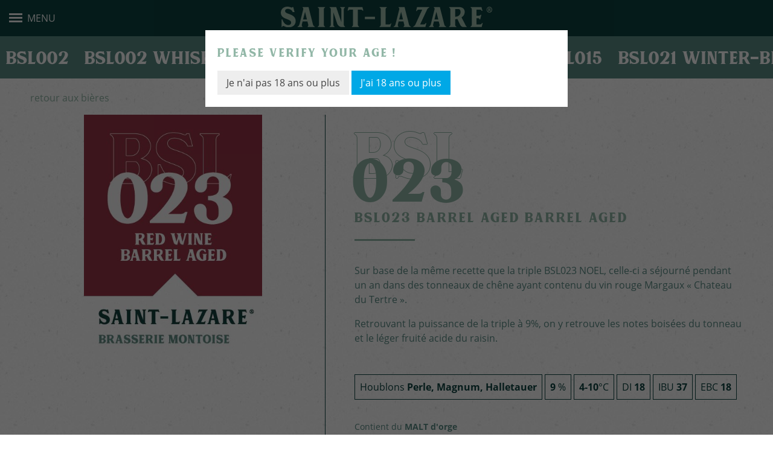

--- FILE ---
content_type: text/html; charset=UTF-8
request_url: https://www.saint-lazare.be/bieres/bsl023-barrel-aged/
body_size: 9710
content:

    <!doctype html>
<html lang="fr-FR">
  <head>
    <meta charset="utf-8">
    <meta name="viewport" content="width=device-width, initial-scale=1, shrink-to-fit=no">
    <meta name="description" content="Brasserie Montoise">
    <meta name="author" content="AXIOCOM.be">
    <link rel="icon" href="https://www.saint-lazare.be/wp-content/themes/axcstlazare/includes/img/BSL_Favico.png">

    <title>BSL023 Barrel Aged - Saint-Lazare - Saint-Lazare | Brasserie Montoise</title>

    <!-- Bootstrap core CSS -->
    <link href="https://www.saint-lazare.be/wp-content/themes/axcstlazare/includes/styles/css/bootstrap/bootstrap.css" rel="stylesheet">
    <link href="https://www.saint-lazare.be/wp-content/themes/axcstlazare/includes/styles/css/footable.bootstrap.min.css" rel="stylesheet">
    <link href="https://www.saint-lazare.be/wp-content/themes/axcstlazare/includes/styles/css/style.css?v=13" rel="stylesheet">
    <link href="https://www.saint-lazare.be/wp-content/themes/axcstlazare/style.css" rel="stylesheet">

    <link rel="stylesheet" href="https://use.typekit.net/abt6xum.css">
    <link rel="stylesheet" href="https://use.fontawesome.com/releases/v5.7.1/css/all.css" integrity="sha384-fnmOCqbTlWIlj8LyTjo7mOUStjsKC4pOpQbqyi7RrhN7udi9RwhKkMHpvLbHG9Sr" crossorigin="anonymous">

      <!--
		<meta property="og:image" content="/includes/img/socials.jpg">
		<meta property="og:description" content="">
		<meta property="og:title" content="">
		<meta property="og:type" content="Website">
		<meta property="og:url" content="http://www.brasseriesaintlazare.be">
        <meta property="og:image:type" content="image/jpg">
        -->
    <script>window._wca = window._wca || [];</script>

<!-- This site is optimized with the Yoast SEO plugin v13.3 - https://yoast.com/wordpress/plugins/seo/ -->
<meta name="description" content="La brasserie Montoise Saint-Lazare vous propose une large gamme de bières locales, mêlant tradition, authenticité et goût. Ses artisans brasseurs utilisent leur savoir-faire, leur passion et leur créativité pour élaborer des brassins à façon et des bières belges sur-mesure, selon les méthodes de brassage traditionnelles."/>
<meta name="robots" content="max-snippet:-1, max-image-preview:large, max-video-preview:-1"/>
<link rel="canonical" href="https://www.saint-lazare.be/bieres/bsl023-barrel-aged" />
<meta property="og:locale" content="fr_FR" />
<meta property="og:type" content="article" />
<meta property="og:title" content="BSL023 Barrel Aged - Saint-Lazare" />
<meta property="og:description" content="La brasserie Montoise Saint-Lazare vous propose une large gamme de bières locales, mêlant tradition, authenticité et goût. Ses artisans brasseurs utilisent leur savoir-faire, leur passion et leur créativité pour élaborer des brassins à façon et des bières belges sur-mesure, selon les méthodes de brassage traditionnelles." />
<meta property="og:url" content="https://www.saint-lazare.be/bieres/bsl023-barrel-aged" />
<meta property="og:site_name" content="Saint-Lazare" />
<meta property="og:image" content="https://www.saint-lazare.be/wp-content/uploads/2019/06/BSL023_RWine.jpg" />
<meta property="og:image:secure_url" content="https://www.saint-lazare.be/wp-content/uploads/2019/06/BSL023_RWine.jpg" />
<meta property="og:image:width" content="387" />
<meta property="og:image:height" content="526" />
<meta name="twitter:card" content="summary_large_image" />
<meta name="twitter:description" content="La brasserie Montoise Saint-Lazare vous propose une large gamme de bières locales, mêlant tradition, authenticité et goût. Ses artisans brasseurs utilisent leur savoir-faire, leur passion et leur créativité pour élaborer des brassins à façon et des bières belges sur-mesure, selon les méthodes de brassage traditionnelles." />
<meta name="twitter:title" content="BSL023 Barrel Aged - Saint-Lazare" />
<meta name="twitter:image" content="https://www.saint-lazare.be/wp-content/uploads/2019/06/BSL023_RWine.jpg" />
<script type='application/ld+json' class='yoast-schema-graph yoast-schema-graph--main'>{"@context":"https://schema.org","@graph":[{"@type":"Organization","@id":"https://www.saint-lazare.be/#organization","name":"Brasserie Saint-Lazare SA","url":"https://www.saint-lazare.be/","sameAs":[],"logo":{"@type":"ImageObject","@id":"https://www.saint-lazare.be/#logo","inLanguage":"fr-FR","url":"https://www.saint-lazare.be/wp-content/uploads/2020/03/BSL_Logo2019_POS_RGB_JPM.png","width":1796,"height":2016,"caption":"Brasserie Saint-Lazare SA"},"image":{"@id":"https://www.saint-lazare.be/#logo"}},{"@type":"WebSite","@id":"https://www.saint-lazare.be/#website","url":"https://www.saint-lazare.be/","name":"Saint-Lazare","inLanguage":"fr-FR","description":"Brasserie Montoise","publisher":{"@id":"https://www.saint-lazare.be/#organization"},"potentialAction":[{"@type":"SearchAction","target":"https://www.saint-lazare.be/?s={search_term_string}","query-input":"required name=search_term_string"}]},{"@type":"ImageObject","@id":"https://www.saint-lazare.be/bieres/bsl023-barrel-aged#primaryimage","inLanguage":"fr-FR","url":"https://www.saint-lazare.be/wp-content/uploads/2019/06/BSL023_RWine.jpg","width":387,"height":526},{"@type":"WebPage","@id":"https://www.saint-lazare.be/bieres/bsl023-barrel-aged#webpage","url":"https://www.saint-lazare.be/bieres/bsl023-barrel-aged","name":"BSL023 Barrel Aged - Saint-Lazare","isPartOf":{"@id":"https://www.saint-lazare.be/#website"},"inLanguage":"fr-FR","primaryImageOfPage":{"@id":"https://www.saint-lazare.be/bieres/bsl023-barrel-aged#primaryimage"},"datePublished":"2020-03-19T10:56:12+00:00","dateModified":"2020-03-19T10:56:12+00:00","description":"La brasserie Montoise Saint-Lazare vous propose une large gamme de bi\u00e8res locales, m\u00ealant tradition, authenticit\u00e9 et go\u00fbt. Ses artisans brasseurs utilisent leur savoir-faire, leur passion et leur cr\u00e9ativit\u00e9 pour \u00e9laborer des brassins \u00e0 fa\u00e7on et des bi\u00e8res belges sur-mesure, selon les m\u00e9thodes de brassage traditionnelles.","potentialAction":[{"@type":"ReadAction","target":["https://www.saint-lazare.be/bieres/bsl023-barrel-aged"]}]}]}</script>
<!-- / Yoast SEO plugin. -->

<link rel='dns-prefetch' href='//stats.wp.com' />
<link rel='dns-prefetch' href='//s.w.org' />
		<script type="text/javascript">
			window._wpemojiSettings = {"baseUrl":"https:\/\/s.w.org\/images\/core\/emoji\/12.0.0-1\/72x72\/","ext":".png","svgUrl":"https:\/\/s.w.org\/images\/core\/emoji\/12.0.0-1\/svg\/","svgExt":".svg","source":{"concatemoji":"https:\/\/www.saint-lazare.be\/wp-includes\/js\/wp-emoji-release.min.js?ver=5.3.2"}};
			!function(e,a,t){var r,n,o,i,p=a.createElement("canvas"),s=p.getContext&&p.getContext("2d");function c(e,t){var a=String.fromCharCode;s.clearRect(0,0,p.width,p.height),s.fillText(a.apply(this,e),0,0);var r=p.toDataURL();return s.clearRect(0,0,p.width,p.height),s.fillText(a.apply(this,t),0,0),r===p.toDataURL()}function l(e){if(!s||!s.fillText)return!1;switch(s.textBaseline="top",s.font="600 32px Arial",e){case"flag":return!c([127987,65039,8205,9895,65039],[127987,65039,8203,9895,65039])&&(!c([55356,56826,55356,56819],[55356,56826,8203,55356,56819])&&!c([55356,57332,56128,56423,56128,56418,56128,56421,56128,56430,56128,56423,56128,56447],[55356,57332,8203,56128,56423,8203,56128,56418,8203,56128,56421,8203,56128,56430,8203,56128,56423,8203,56128,56447]));case"emoji":return!c([55357,56424,55356,57342,8205,55358,56605,8205,55357,56424,55356,57340],[55357,56424,55356,57342,8203,55358,56605,8203,55357,56424,55356,57340])}return!1}function d(e){var t=a.createElement("script");t.src=e,t.defer=t.type="text/javascript",a.getElementsByTagName("head")[0].appendChild(t)}for(i=Array("flag","emoji"),t.supports={everything:!0,everythingExceptFlag:!0},o=0;o<i.length;o++)t.supports[i[o]]=l(i[o]),t.supports.everything=t.supports.everything&&t.supports[i[o]],"flag"!==i[o]&&(t.supports.everythingExceptFlag=t.supports.everythingExceptFlag&&t.supports[i[o]]);t.supports.everythingExceptFlag=t.supports.everythingExceptFlag&&!t.supports.flag,t.DOMReady=!1,t.readyCallback=function(){t.DOMReady=!0},t.supports.everything||(n=function(){t.readyCallback()},a.addEventListener?(a.addEventListener("DOMContentLoaded",n,!1),e.addEventListener("load",n,!1)):(e.attachEvent("onload",n),a.attachEvent("onreadystatechange",function(){"complete"===a.readyState&&t.readyCallback()})),(r=t.source||{}).concatemoji?d(r.concatemoji):r.wpemoji&&r.twemoji&&(d(r.twemoji),d(r.wpemoji)))}(window,document,window._wpemojiSettings);
		</script>
		<style type="text/css">
img.wp-smiley,
img.emoji {
	display: inline !important;
	border: none !important;
	box-shadow: none !important;
	height: 1em !important;
	width: 1em !important;
	margin: 0 .07em !important;
	vertical-align: -0.1em !important;
	background: none !important;
	padding: 0 !important;
}
</style>
	<link rel='stylesheet' id='wp-block-library-css'  href='https://www.saint-lazare.be/wp-includes/css/dist/block-library/style.min.css?ver=5.3.2' type='text/css' media='all' />
<style id='wp-block-library-inline-css' type='text/css'>
.has-text-align-justify{text-align:justify;}
</style>
<link rel='stylesheet' id='wc-block-style-css'  href='https://www.saint-lazare.be/wp-content/plugins/woocommerce/packages/woocommerce-blocks/build/style.css?ver=2.5.14' type='text/css' media='all' />
<link rel='stylesheet' id='contact-form-7-css'  href='https://www.saint-lazare.be/wp-content/plugins/contact-form-7/includes/css/styles.css?ver=5.1.7' type='text/css' media='all' />
<link rel='stylesheet' id='woocommerce-layout-css'  href='https://www.saint-lazare.be/wp-content/plugins/woocommerce/assets/css/woocommerce-layout.css?ver=4.0.1' type='text/css' media='all' />
<style id='woocommerce-layout-inline-css' type='text/css'>

	.infinite-scroll .woocommerce-pagination {
		display: none;
	}
</style>
<link rel='stylesheet' id='woocommerce-smallscreen-css'  href='https://www.saint-lazare.be/wp-content/plugins/woocommerce/assets/css/woocommerce-smallscreen.css?ver=4.0.1' type='text/css' media='only screen and (max-width: 768px)' />
<link rel='stylesheet' id='woocommerce-general-css'  href='https://www.saint-lazare.be/wp-content/plugins/woocommerce/assets/css/woocommerce.css?ver=4.0.1' type='text/css' media='all' />
<style id='woocommerce-inline-inline-css' type='text/css'>
.woocommerce form .form-row .required { visibility: visible; }
</style>
<link rel='stylesheet' id='surbma-yes-no-popup-styles-css'  href='https://www.saint-lazare.be/wp-content/plugins/surbma-yes-no-popup/assets/css/styles-default.css?ver=2.27.5' type='text/css' media='all' />
<link rel='stylesheet' id='jetpack_css-css'  href='https://www.saint-lazare.be/wp-content/plugins/jetpack/css/jetpack.css?ver=8.3' type='text/css' media='all' />
<script type='text/javascript' src='https://www.saint-lazare.be/wp-includes/js/jquery/jquery.js?ver=1.12.4-wp'></script>
<script type='text/javascript' src='https://www.saint-lazare.be/wp-includes/js/jquery/jquery-migrate.min.js?ver=1.4.1'></script>
<script async type='text/javascript' src='https://stats.wp.com/s-202605.js'></script>
<link rel='https://api.w.org/' href='https://www.saint-lazare.be/wp-json/' />
<link rel="EditURI" type="application/rsd+xml" title="RSD" href="https://www.saint-lazare.be/xmlrpc.php?rsd" />
<link rel="wlwmanifest" type="application/wlwmanifest+xml" href="https://www.saint-lazare.be/wp-includes/wlwmanifest.xml" /> 
<meta name="generator" content="WordPress 5.3.2" />
<meta name="generator" content="WooCommerce 4.0.1" />
<link rel='shortlink' href='https://www.saint-lazare.be/?p=373' />
<link rel="alternate" type="application/json+oembed" href="https://www.saint-lazare.be/wp-json/oembed/1.0/embed?url=https%3A%2F%2Fwww.saint-lazare.be%2Fbieres%2Fbsl023-barrel-aged" />
<link rel="alternate" type="text/xml+oembed" href="https://www.saint-lazare.be/wp-json/oembed/1.0/embed?url=https%3A%2F%2Fwww.saint-lazare.be%2Fbieres%2Fbsl023-barrel-aged&#038;format=xml" />
<style type='text/css'>img#wpstats{display:none}</style>	<noscript><style>.woocommerce-product-gallery{ opacity: 1 !important; }</style></noscript>
	
  </head>

  <body data-rsssl=1>

<div class="container-fluid header">
  <nav>
    <div class="row">
      <div class="col-lg-2">
        <input type="checkbox" class="openSidebarMenu" id="openSidebarMenu">
        <label for="openSidebarMenu" class="sidebarIconToggle">
          <div class="spinner diagonal part-1"></div>
          <div class="spinner horizontal"></div>
          <div class="spinner diagonal part-2"></div>          
          <div class="sidemenuTitle d-none d-sm-none d-md-block d-lg-block d-xl-block">Menu</div>
        </label>
        <div id="sidebarMenu">

          <div class="text-center headerTopLine">
            <svg height="100%" width="1px">
              <line x1="0" y1="0" x2="50%" y2="50%" style="stroke:rgb(13,67,64);stroke-width:1" />
            </svg> 
          </div>

          <div class="menu-main-container"><ul id="menu-main" class="sidebarMenuInner"><li itemscope="itemscope" itemtype="https://www.schema.org/SiteNavigationElement" id="menu-item-20" class="menu-item menu-item-type-post_type menu-item-object-page menu-item-has-children dropdown menu-item-20 nav-item"><a title="La brasserie" href="#" data-toggle="dropdown" aria-haspopup="true" aria-expanded="false" class="dropdown-toggle nav-link" id="menu-item-dropdown-20">La brasserie</a>
<ul class="dropdown-menu" aria-labelledby="menu-item-dropdown-20" role="menu">
	<li itemscope="itemscope" itemtype="https://www.schema.org/SiteNavigationElement" id="menu-item-86" class="menu-item menu-item-type-post_type menu-item-object-page menu-item-86 nav-item"><a title="Notre philosophie" href="https://www.saint-lazare.be/la-brasserie/notre-philosophie/" class="dropdown-item">Notre philosophie</a></li>
	<li itemscope="itemscope" itemtype="https://www.schema.org/SiteNavigationElement" id="menu-item-110" class="menu-item menu-item-type-post_type menu-item-object-page menu-item-110 nav-item"><a title="Notre histoire" href="https://www.saint-lazare.be/la-brasserie/notre-histoire/" class="dropdown-item">Notre histoire</a></li>
	<li itemscope="itemscope" itemtype="https://www.schema.org/SiteNavigationElement" id="menu-item-51" class="menu-item menu-item-type-post_type menu-item-object-page menu-item-51 nav-item"><a title="Notre équipe" href="https://www.saint-lazare.be/la-brasserie/notre-equipe/" class="dropdown-item">Notre équipe</a></li>
</ul>
</li>
<li itemscope="itemscope" itemtype="https://www.schema.org/SiteNavigationElement" id="menu-item-19" class="menu-item menu-item-type-post_type menu-item-object-page menu-item-has-children dropdown menu-item-19 nav-item"><a title="Nos bières" href="#" data-toggle="dropdown" aria-haspopup="true" aria-expanded="false" class="dropdown-toggle nav-link" id="menu-item-dropdown-19">Nos bières</a>
<ul class="dropdown-menu" aria-labelledby="menu-item-dropdown-19" role="menu">
	<li itemscope="itemscope" itemtype="https://www.schema.org/SiteNavigationElement" id="menu-item-151" class="menu-item menu-item-type-post_type menu-item-object-page menu-item-151 nav-item"><a title="Toutes nos BSL" href="https://www.saint-lazare.be/nos-bieres/" class="dropdown-item">Toutes nos BSL</a></li>
	<li itemscope="itemscope" itemtype="https://www.schema.org/SiteNavigationElement" id="menu-item-240" class="menu-item menu-item-type-post_type menu-item-object-bieres menu-item-240 nav-item"><a title="BSL002" href="https://www.saint-lazare.be/bieres/bsl002" class="dropdown-item">BSL002</a></li>
	<li itemscope="itemscope" itemtype="https://www.schema.org/SiteNavigationElement" id="menu-item-80" class="menu-item menu-item-type-post_type menu-item-object-bieres menu-item-80 nav-item"><a title="BSL004" href="https://www.saint-lazare.be/bieres/bsl004-blonde" class="dropdown-item">BSL004</a></li>
	<li itemscope="itemscope" itemtype="https://www.schema.org/SiteNavigationElement" id="menu-item-79" class="menu-item menu-item-type-post_type menu-item-object-bieres menu-item-79 nav-item"><a title="BSL006" href="https://www.saint-lazare.be/bieres/bsl006-ipa" class="dropdown-item">BSL006</a></li>
	<li itemscope="itemscope" itemtype="https://www.schema.org/SiteNavigationElement" id="menu-item-241" class="menu-item menu-item-type-post_type menu-item-object-bieres menu-item-241 nav-item"><a title="BSL010" href="https://www.saint-lazare.be/bieres/bsl010" class="dropdown-item">BSL010</a></li>
	<li itemscope="itemscope" itemtype="https://www.schema.org/SiteNavigationElement" id="menu-item-342" class="menu-item menu-item-type-custom menu-item-object-custom menu-item-342 nav-item"><a title="BSL040" href="https://www.saint-lazare.be/bieres/bsl-bt-042-1" class="dropdown-item">BSL040</a></li>
</ul>
</li>
<li itemscope="itemscope" itemtype="https://www.schema.org/SiteNavigationElement" id="menu-item-18" class="menu-item menu-item-type-post_type menu-item-object-page menu-item-has-children dropdown menu-item-18 nav-item"><a title="Nos services" href="#" data-toggle="dropdown" aria-haspopup="true" aria-expanded="false" class="dropdown-toggle nav-link" id="menu-item-dropdown-18">Nos services</a>
<ul class="dropdown-menu" aria-labelledby="menu-item-dropdown-18" role="menu">
	<li itemscope="itemscope" itemtype="https://www.schema.org/SiteNavigationElement" id="menu-item-123" class="menu-item menu-item-type-post_type menu-item-object-page menu-item-123 nav-item"><a title="Brassins à façon" href="https://www.saint-lazare.be/nos-services/brassins-a-facon/" class="dropdown-item">Brassins à façon</a></li>
	<li itemscope="itemscope" itemtype="https://www.schema.org/SiteNavigationElement" id="menu-item-347" class="menu-item menu-item-type-post_type menu-item-object-page menu-item-347 nav-item"><a title="Visites &amp; Dégustations…" href="https://www.saint-lazare.be/nos-services/visites-degustations-2/" class="dropdown-item">Visites &#038; Dégustations…</a></li>
</ul>
</li>
<li itemscope="itemscope" itemtype="https://www.schema.org/SiteNavigationElement" id="menu-item-299" class="menu-item menu-item-type-post_type menu-item-object-page current_page_parent menu-item-299 nav-item"><a title="Journal de brassage" href="https://www.saint-lazare.be/news/" class="nav-link">Journal de brassage</a></li>
<li itemscope="itemscope" itemtype="https://www.schema.org/SiteNavigationElement" id="menu-item-56" class="menu-item menu-item-type-post_type menu-item-object-page menu-item-56 nav-item"><a title="Evènements" href="https://www.saint-lazare.be/evenements/" class="nav-link">Evènements</a></li>
<li itemscope="itemscope" itemtype="https://www.schema.org/SiteNavigationElement" id="menu-item-410" class="menu-item menu-item-type-post_type menu-item-object-page menu-item-410 nav-item"><a title="Shop" href="https://www.saint-lazare.be/shop/" class="nav-link">Shop</a></li>
<li itemscope="itemscope" itemtype="https://www.schema.org/SiteNavigationElement" id="menu-item-146" class="menu-item menu-item-type-post_type menu-item-object-page menu-item-146 nav-item"><a title="Nos points de vente" href="https://www.saint-lazare.be/nous-trouver/nos-points-de-vente/" class="nav-link">Nos points de vente</a></li>
<li itemscope="itemscope" itemtype="https://www.schema.org/SiteNavigationElement" id="menu-item-16" class="menu-item menu-item-type-post_type menu-item-object-page menu-item-16 nav-item"><a title="Contact" href="https://www.saint-lazare.be/contact/" class="nav-link">Contact</a></li>
</ul></div>  

            <div class="text-center m-3">
              <a href="https://www.facebook.com/brasseriesaintlazare/" target="blank"><i class="fab fa-facebook-f socials"></a></i>
              <a href="https://www.instagram.com/brasserie_saint_lazare/" target="blank"><i class="fab fa-instagram socials"></a></i>
            </div>

            <div class="text-center">
              <svg height="100%" width="1px">
                <line x1="0" y1="0" x2="50%" y2="50%" style="stroke:rgb(13,67,64);stroke-width:1" />
              </svg> 
            </div>

            <div class="bottomArrowHeader bottomArrowGreenSmMenu"></div>

        </div>
      </div>
      <div class="col-lg-12 text-center">
                  <div class="sm-logo"><a href="https://www.saint-lazare.be"><img src="https://www.saint-lazare.be/wp-content/themes/axcstlazare/includes/img/BSL_Logo2019_NEG-txt_RGB.svg" alt="Saint-Lazare" /></a></div>
              </div>
      <!--<div class="col-lg-2">SPON1 SPON2</div>-->

    </div>
  </nav>


</div>  








    

<div class="headerSubtitle">
    <div class="headerContent" id="headerContentBloc">


    <a href="https://www.saint-lazare.be/bieres/bsl002" class=""">BSL002</a>


    <a href="https://www.saint-lazare.be/bieres/bsl002-whisky" class=""">BSL002 Whisky</a>


    <a href="https://www.saint-lazare.be/bieres/bsl004-blonde" class=""">BSL004</a>


    <a href="https://www.saint-lazare.be/bieres/bsl006-ipa" class=""">BSL006</a>


    <a href="https://www.saint-lazare.be/bieres/bsl010" class=""">BSL010</a>


    <a href="https://www.saint-lazare.be/bieres/bsl013" class=""">BSL013</a>


    <a href="https://www.saint-lazare.be/bieres/bsl015" class=""">BSL015</a>


    <a href="https://www.saint-lazare.be/bieres/bsl021-winter-beer" class=""">BSL021 Winter-Beer</a>


    <a href="https://www.saint-lazare.be/bieres/bsl023-barrel-aged" class="active"">BSL023 Barrel Aged</a>


    <a href="https://www.saint-lazare.be/bieres/bsl023-noel" class=""">BSL023 NOEL</a>


    <a href="https://www.saint-lazare.be/bieres/bsl023-vino" class=""">BSL023 VINO</a>


    <a href="https://www.saint-lazare.be/bieres/bsl-bt-042-1" class=""">BSL040</a>


    <a href="https://www.saint-lazare.be/bieres/bsl054-scotch" class=""">BSL054 SCOTCH</a>


    <a href="https://www.saint-lazare.be/bieres/bsl065" class=""">BSL065</a>


    </div>
</div>



    <main role="main">

        <div class="container">

                                            
 <!-- Page Content -->
<div class="container containerFirst">

    <div class="row">

        <!-- Post Content Column -->
        <div class="col-lg-12">
            <!-- Title -->
            <p><a href="https://www.saint-lazare.be/nos-bieres/">retour aux bières</a></p>

            <div class="row">
                <div class="col-lg-5 col-md-5 col-sm-12 col-12 borderRightVert">
                    <div class="biereHeader"><img width="387" height="526" src="https://www.saint-lazare.be/wp-content/uploads/2019/06/BSL023_RWine.jpg" class="attachment-post-thumbnail size-post-thumbnail wp-post-image" alt="" srcset="https://www.saint-lazare.be/wp-content/uploads/2019/06/BSL023_RWine.jpg 387w, https://www.saint-lazare.be/wp-content/uploads/2019/06/BSL023_RWine-221x300.jpg 221w" sizes="(max-width: 387px) 100vw, 387px" /></div>
                </div>
                
                <div class="col-lg-7 col-md-7 col-sm-12 col-12 pl-5">
                    

                    <div class='titleHead'><div class='titleHeadBack'>BSL</div><div class='titleHeadFront'>023</div></div>
                    <h1 class="mt-4">BSL023 Barrel Aged Barrel Aged</h1>
                    <span class="barSeparator"></span>
                    <div class="mb-3"></div>
                    <!-- Post Content -->
                    <p>Sur base de la même recette que la triple BSL023 NOEL, celle-ci a séjourné pendant un an dans des tonneaux de chêne ayant contenu du vin rouge Margaux « Chateau du Tertre ».</p>
<p>Retrouvant la puissance de la triple à 9%, on y retrouve les notes boisées du tonneau et le léger fruité acide du raisin.</p>

                    <p class="mt-5">
                        <div class="biereDetailBorder">Houblons <span class="font-bold">Perle, Magnum, Halletauer</span></div>

                        <div class="biereDetailBorder"><span class="font-bold">9</span> %</div>
                        <div class="biereDetailBorder"><span class="font-bold">4-10</span>°C</div>
                        <div class="biereDetailBorder">DI <span class="font-bold">18</span></div>
                        <div class="biereDetailBorder">IBU <span class="font-bold">37</span></div>
                        <div class="biereDetailBorder">EBC <span class="font-bold">18</span></div>
                    </p>

                    <p class="font-size-09 mt-4">Contient du <span class="font-bold">MALT d'orge</span></p>

                    <div class="guideDegust mt-4">
                        <h5 class="text-center text-uppercase">Guide de dégustation</h5>
                        <p>
                            <table border="0">
                                <tr>
                                    <td class="biereBorderRight"><span class="font-bold">Couleur</span></td>
                                    <td class="guideDegustGraduation"><img src="https://www.saint-lazare.be/wp-content/themes/axcstlazare/includes/img/curseurs/EBC_blonde.svg" alt="blonde" title="blonde"/></td>
                                </tr>
                                    <tr class="guideDegustGraduationSm">
                                        <td><img src="https://www.saint-lazare.be/wp-content/themes/axcstlazare/includes/img/curseurs/EBC_blonde.svg" alt="blonde" title="blonde"/></td>
                                    </tr>
                                <tr>
                                    <td class="biereBorderRight"><span class="font-bold">Amertume</span></td>
                                    <td class="guideDegustGraduation"><img src="https://www.saint-lazare.be/wp-content/themes/axcstlazare/includes/img/curseurs/Rating_2.svg" alt="2" style="height:27px; width:auto;"/></td>
                                </tr>
                                    <tr class="guideDegustGraduationSm">
                                        <td><img src="https://www.saint-lazare.be/wp-content/themes/axcstlazare/includes/img/curseurs/Rating_2.svg" alt="2" style="height:27px; width:auto;"/></td>
                                    </tr>
                                <tr>
                                    <td class="biereBorderRight"><span class="font-bold">Douceur</span></td>
                                    <td class="guideDegustGraduation"><img src="https://www.saint-lazare.be/wp-content/themes/axcstlazare/includes/img/curseurs/Rating_3.svg" alt="3" style="height:27px; width:auto;"/></td>
                                </tr>
                                    <tr class="guideDegustGraduationSm">
                                        <td><img src="https://www.saint-lazare.be/wp-content/themes/axcstlazare/includes/img/curseurs/Rating_3.svg" alt="3" style="height:27px; width:auto;"/></td>
                                    </tr>
                                <tr>
                                    <td class="biereBorderRight"><span class="font-bold">Arôme(s)</span></td>
                                    <td class="guideDegustGraduation">Tanique, vin</td>
                                </tr>
                                    <tr class="guideDegustGraduationSm">
                                        <td>Tanique, vin</td>
                                    </tr>
                                <tr>
                                    <td class="biereBorderRight"><span class="font-bold">Idéale avec</span></td>
                                    <td class="guideDegustGraduation"></td>
                                </tr>
                                    <tr class="guideDegustGraduationSm">
                                        <td></td>
                                    </tr>
                            </table>
                        </p> 
                    </div>

                </div>

            </div>

            <div class="row text-center mt-5 biereFicheTechnique">
                <div class="col-lg-12">
                    <h5>Fiche technique</h5>
                    <p>Pas toujours simple de comprendre le jargon du brasseur qui indique un maximum d'information sur son étiquette.
                    <br />Le principe de la brasserie étant de faire des bières différentes, il fallait trouver un moyen de les caractériser.
                    </p>
                    <p><img src="https://www.saint-lazare.be/wp-content/themes/axcstlazare/includes/img/arrow.svg" alt="Voir ci-dessous" style="height:15px; width:auto;"/></p>
                </div>
                <div class="col-lg-12">

                    <div id="accordion">
                        <div class="card">
                            <div class="card-header" id="headingOne">
                                <h5 class="mb-0">
                                    <div class="accordion-flex-bieres">
                                        <a class="btn btn-link accordion-title" data-toggle="collapse" data-target="#collapseOne" aria-expanded="true" aria-controls="collapseOne">
                                            Couleur (EBC)
                                        </a>
                                        <div class="accordion-value">18</div>
                                    </div>
                                </h5>
                            </div>

                            <div id="collapseOne" class="collapse show" aria-labelledby="headingOne" data-parent="#accordion">
                                <div class="card-body">
                                    <p>Donne la couleur de la bière.
                                        <br />De 0 à 15 pour une blonde, de 15 à 30 pour l’ambrée, 35 à 50 pour les brunes et > à 50 pour les noires.</p>
                                </div>
                            </div>
                        </div>
                        <div class="card">
                            <div class="card-header" id="headingTwo">
                                <h5 class="mb-0">
                                    <div class="accordion-flex-bieres">
                                        <a class="btn btn-link accordion-title" data-toggle="collapse" data-target="#collapseIBU" aria-expanded="true" aria-controls="collapseOne">
                                            Amertume (IBU)
                                        </a>
                                        <div class="accordion-value">37</div>
                                    </div>
                                </h5>
                            </div>
                            <div id="collapseIBU" class="collapse" aria-labelledby="headingIbu" data-parent="#accordion">
                                <div class="card-body">
                                    <p>« International Bitterness Unit » ou unité d’amertume. Il donne la valeur d’amertume, plus il est élevé, plus votre bière est amère. Pour vous donner quelques références : Les lambic/gueuse : 10, les bières abbaye : 20 à 30, les pils 30 à 35, l’Orval : 45, les IPA : 50-60, les double IPA : 80-100.</p>
                                    <p>Il faut savoir que au dessus des 150-200 IBU, notre palais n’est plus à même de faire la différence… Les bières annonçant de 200 à parfois 1000 IBU sont purement commerciales 😉</p>
                                </div>
                            </div>
                        </div>
                        <div class="card">
                            <div class="card-header" id="headingThree">
                                <h5 class="mb-0">
                                    <div class="accordion-flex-bieres">
                                        <a class="btn btn-link accordion-title" data-toggle="collapse" data-target="#collapseDI" aria-expanded="true" aria-controls="collapseOne">
                                            Densité Initiale (DI)
                                        </a>
                                        <div class="accordion-value">18</div>
                                    </div>
                                </h5>
                            </div>
                            <div id="collapseDI" class="collapse" aria-labelledby="headingDI" data-parent="#accordion">
                                <div class="card-body">
                                    <p>Correspond au taux de sucre avant la fermentation par les levures. Ces sucres seront transformés en alcool.</p>
                                    <p>En faisant le rapport IBU/DI, on obtient la valeur de « l’amertume relative ». En effet, le ressenti d’amertume sera différent pour une bière plus alcoolisée ou plus douce (sucrée). Il est donc intéressent de faire ce rapport car certaines personnes qui disent ne pas aimer les bières amères pourraient très bien apprécier des bières a teneur d’IBU plus élevé qui seraient contre-balancée par une douceur sucrée…</p>
                                </div>
                            </div>
                        </div>
                    </div>



                </div>
            </div>


        </div>
    </div>

</div>

<script>


    (function() {
        function scrollHorizontally(e) {
            e = window.event || e;
            var delta = Math.max(-1, Math.min(1, (e.wheelDelta || -e.detail)));
            document.getElementById('headerContentBloc').scrollLeft -= (delta*40); // Multiplied by 40
            e.preventDefault();
        }
        if (document.getElementById('headerContentBloc').addEventListener) {
            // IE9, Chrome, Safari, Opera
            document.getElementById('headerContentBloc').addEventListener("mousewheel", scrollHorizontally, false);
            // Firefox
            document.getElementById('headerContentBloc').addEventListener("DOMMouseScroll", scrollHorizontally, false);
        } else {
            // IE 6/7/8
            document.getElementById('headerContentBloc').attachEvent("onmousewheel", scrollHorizontally);
        }
    })();

</script>
                                    </div> <!-- /container -->

    </main>


<div class="wrapper"></div>
<div class="bottomArrowFooter  bottomArrowFooterGreen"></div>
<footer>


<div class="container">


    <div class="row">
        <div class="col-lg-12 col-md-12 col-sm-12 col-12">
            <div class="text-center footer-links">
                <p><img src="https://www.saint-lazare.be/wp-content/themes/axcstlazare/includes/img/BSL_Logo2019_NEG-txt_RGB.svg" style="max-height:20px; width:auto;"/></p>
                <p>
                <a href="/conditions-generale-de-vente/">Conditions générales</a>
                • <a href="/mentions-legales">Mentions légales</a>
                • <a href="/privacy-policy">Politique de confidentialité</a>
                </p>
            </div>
        </div>
        <!--
        <div class="col-lg-12 footerAxcLogo">
            <a href="https://www.axiocom.be" target="blank" title="Site réalisé par AXIOCOM"><img src="https://www.saint-lazare.be/wp-content/themes/axcstlazare/includes/img/AXC_Logo_footer.svg" style="height:15px; width:auto;" alt="AXIOCOM" /></a>
        </div>
        -->

    </div>

</div>


</footer>

    <div class="footercopy">
        <div class="container">
            <div class="row">
                <div class="col-lg-12 text-center">
                    <p>&copy; Brasserie St-Lazare - site réalisé par <a href="https://www.axiocom.be" target="blank" class="color-vert90 font-size-09">AXIOCOM</a></p>
                </div>
            </div>
        </div>
    </div>


    <script>function loadScript(a){var b=document.getElementsByTagName("head")[0],c=document.createElement("script");c.type="text/javascript",c.src="https://tracker.metricool.com/app/resources/be.js",c.onreadystatechange=a,c.onload=a,b.appendChild(c)}loadScript(function(){beTracker.t({hash:'28586fa16274d62538fab4322095ad74'})})</script><script type='text/javascript'>
/* <![CDATA[ */
var wpcf7 = {"apiSettings":{"root":"https:\/\/www.saint-lazare.be\/wp-json\/contact-form-7\/v1","namespace":"contact-form-7\/v1"}};
/* ]]> */
</script>
<script type='text/javascript' src='https://www.saint-lazare.be/wp-content/plugins/contact-form-7/includes/js/scripts.js?ver=5.1.7'></script>
<script type='text/javascript' src='https://www.saint-lazare.be/wp-content/plugins/woocommerce/assets/js/jquery-blockui/jquery.blockUI.min.js?ver=2.70'></script>
<script type='text/javascript'>
/* <![CDATA[ */
var wc_add_to_cart_params = {"ajax_url":"\/wp-admin\/admin-ajax.php","wc_ajax_url":"\/?wc-ajax=%%endpoint%%","i18n_view_cart":"Voir le panier","cart_url":"https:\/\/www.saint-lazare.be\/cart\/","is_cart":"","cart_redirect_after_add":"no"};
/* ]]> */
</script>
<script type='text/javascript' src='https://www.saint-lazare.be/wp-content/plugins/woocommerce/assets/js/frontend/add-to-cart.min.js?ver=4.0.1'></script>
<script type='text/javascript' src='https://www.saint-lazare.be/wp-content/plugins/woocommerce/assets/js/js-cookie/js.cookie.min.js?ver=2.1.4'></script>
<script type='text/javascript'>
/* <![CDATA[ */
var woocommerce_params = {"ajax_url":"\/wp-admin\/admin-ajax.php","wc_ajax_url":"\/?wc-ajax=%%endpoint%%"};
/* ]]> */
</script>
<script type='text/javascript' src='https://www.saint-lazare.be/wp-content/plugins/woocommerce/assets/js/frontend/woocommerce.min.js?ver=4.0.1'></script>
<script type='text/javascript'>
/* <![CDATA[ */
var wc_cart_fragments_params = {"ajax_url":"\/wp-admin\/admin-ajax.php","wc_ajax_url":"\/?wc-ajax=%%endpoint%%","cart_hash_key":"wc_cart_hash_90c0a9817f808a6359a87968ad2cc9b7","fragment_name":"wc_fragments_90c0a9817f808a6359a87968ad2cc9b7","request_timeout":"5000"};
/* ]]> */
</script>
<script type='text/javascript' src='https://www.saint-lazare.be/wp-content/plugins/woocommerce/assets/js/frontend/cart-fragments.min.js?ver=4.0.1'></script>
<script type='text/javascript'>
		jQuery( 'body' ).bind( 'wc_fragments_refreshed', function() {
			jQuery( 'body' ).trigger( 'jetpack-lazy-images-load' );
		} );
	
</script>
<script type='text/javascript' src='https://www.saint-lazare.be/wp-content/plugins/surbma-yes-no-popup/assets/js/scripts-min.js?ver=2.27.5'></script>
<script type='text/javascript' src='https://www.saint-lazare.be/wp-includes/js/wp-embed.min.js?ver=5.3.2'></script>
<script type='text/javascript' src='https://stats.wp.com/e-202605.js' async='async' defer='defer'></script>
<script type='text/javascript'>
	_stq = window._stq || [];
	_stq.push([ 'view', {v:'ext',j:'1:8.3',blog:'175038918',post:'373',tz:'0',srv:'www.saint-lazare.be'} ]);
	_stq.push([ 'clickTrackerInit', '175038918', '373' ]);
</script>
<input type="hidden" id="popuphideloggedin" value="0" />
<input type="hidden" id="popupshownotloggedin" value="0" />
<input type="hidden" id="popupbuttonurl" value="" />
<input type="hidden" id="popupdebug" value="0" />
<script type="text/javascript">
	function surbma_ynp_openModal() {
		UIkit.modal(('#surbma-yes-no-popup'), {center: false,keyboard: false,bgclose: false}).show();
	}
	jQuery(document).ready(function($) {
		var show_modal = 0;
		var page_URL = $(location).attr("href");
		var popup_button_URL = $('#popupbuttonurl').val();

		// Always show Popup for NOT logged in users
		if ( $('#popupshownotloggedin').val() == '1' ) {
			show_modal = 1;
		// Check cookie
		} else if ( surbma_ynp_readCookie('surbma-yes-no-popup') != 'yes' ) {
			show_modal = 1;
		}

		// Hide popup if logged in
		if ( $('#popuphideloggedin').val() == '1' ) {
			show_modal = 0;
		// Hide popup on the redirected page
		} else if ( page_URL == popup_button_URL ) {
			show_modal = 0;
		}

		// Debug mode!!!
		if ( $('#popupdebug').val() == '1' ) {
			show_modal = 1;
		}

		if( show_modal == 1 ) {
			setTimeout(function() {
				surbma_ynp_openModal();
			}, 0);
		}

		// console.log('page_URL: '+page_URL);
		// console.log('popup_button_URL: '+popup_button_URL);
		// console.log('show_modal: '+show_modal);
	});
</script>
<div id="surbma-yes-no-popup" class="uk-modal surbma-yes-no-popup-normal surbma-yes-no-popup-default" style="background-image: url();background-size: cover;background-repeat: no-repeat;">
	<div class="uk-modal-dialog">
							<div class="uk-modal-header">
													<h2><a href="#"></a>Please verify your age !</h2>
							</div>
						<div class="uk-modal-footer surbma-yes-no-popup-button-left">
			<button id="button1" type="button" class="uk-button uk-button-large uk-button-default">Je n'ai pas 18 ans ou plus</button>
							<button id="button2" type="button" class="uk-button uk-button-large uk-button-primary uk-modal-close">J'ai 18 ans ou plus</button>
					</div>
	</div>
</div>
<script type="text/javascript">
	function surbma_ynp_setCookie() {
		var d = new Date();
		d.setTime(d.getTime() + (1*24*60*60*1000));
		var expires = "expires="+ d.toUTCString();
		document.cookie = "surbma-yes-no-popup=yes;" + expires + ";path=/";
	}
	function surbma_ynp_readCookie(cookieName) {
		var re = new RegExp('[; ]'+cookieName+'=([^\\s;]*)');
		var sMatch = (' '+document.cookie).match(re);
		if (cookieName && sMatch) return unescape(sMatch[1]);
		return '';
	}
			document.getElementById("button1").onclick = function () {
			location.href = "";
		};
		document.getElementById("button2").onclick = function () {
			surbma_ynp_setCookie();
		};
	</script>
    

  </body>
    <script src="https://code.jquery.com/jquery-3.3.1.min.js" integrity="sha256-FgpCb/KJQlLNfOu91ta32o/NMZxltwRo8QtmkMRdAu8=" crossorigin="anonymous"></script>
    <script src="https://code.jquery.com/ui/1.12.1/jquery-ui.min.js"></script>

    <script src="https://www.saint-lazare.be/wp-content/themes/axcstlazare/includes/js/popper.min.js"></script>

    <script src="https://www.saint-lazare.be/wp-content/themes/axcstlazare/includes/js/bootstrap.min.js"></script>
    <script src="https://www.saint-lazare.be/wp-content/themes/axcstlazare/includes/vendors/bootsnav/js/bootsnav.js"></script>
    <script src="https://www.saint-lazare.be/wp-content/themes/axcstlazare/includes/vendors/fitie.js"></script>
<script src="https://www.saint-lazare.be/wp-content/themes/axcstlazare/includes/js/multisteps.js"></script>



    
</html>




--- FILE ---
content_type: text/css
request_url: https://www.saint-lazare.be/wp-content/themes/axcstlazare/includes/styles/css/style.css?v=13
body_size: 5778
content:
@keyframes cssAnimation{to{width:0;height:0;overflow:hidden}}@-webkit-keyframes cssAnimation{to{width:0;height:0;visibility:hidden}}@font-face{font-family:"regular";src:url("../../fonts/OpenSans-Regular.ttf"),url("../../fonts/opensans-regular-webfont.eot")}@font-face{font-family:"bold";src:url("../../fonts/OpenSans-Bold.ttf"),url("../../fonts/opensans-bold-webfont.eot")}@font-face{font-family:"medium";src:url("../../fonts/OpenSans-SemiBold.ttf"),url("../../fonts/opensans-semibold-webfont.eot")}@font-face{font-family:"muara";src:url("../../fonts/Surotype-Muara.ttf"),url("../../fonts/Surotype-Muara.otf"),url("../../fonts/surotype-muara-webfont.eot")}html{position:relative;min-height:100%;z-index:500;width:100%;margin:0;padding:0;font-size:100%;background-color:#fff}body{font-family:"regular";font-size:1.0em;color:#5a8c86;background-color:#fff;background-image:url("../../img/BSL_Background_Paper.jpg");margin-top:0px;margin-bottom:60px}@media (max-width: 575px){body{margin-top:0px}}.container{max-width:1240px !important}main{padding-top:80px}.mainFront{padding-top:40px !important}main .containerFirst{margin-top:70px}*::selection{background-color:#92b7a7;color:#fff}*::-moz-selection{background-color:#92b7a7;color:#fff}*::-webkit-selection{background-color:#92b7a7;color:#fff}h1{font-family:"muara";color:#92b7a7;font-size:2.0em;letter-spacing:2px;margin-top:-10px}h2{font-family:"muara";color:#92b7a7;font-size:1.7em;letter-spacing:2px;margin-top:-10px}h3{font-family:"muara";color:#92b7a7;font-size:1.5em;margin-top:-10px}h4{font-family:'medium';color:#92b7a7;font-size:1.3em}h5{font-family:'medium';color:#92b7a7;font-size:1.1em}h6{font-family:'medium';color:#92b7a7;font-size:0.9em}.font-size-20{font-size:2.0em}.font-size-19{font-size:1.9em}.font-size-18{font-size:1.8em}.font-size-17{font-size:1.7em}.font-size-16{font-size:1.6em}.font-size-15{font-size:1.5em}.font-size-14{font-size:1.4em}.font-size-13{font-size:1.3em}.font-size-12{font-size:1.2em}.font-size-11{font-size:1.1em}.font-size-10{font-size:1.0em}.font-size-09{font-size:0.9em}.font-size-08{font-size:0.8em}.titlePageSmall{font-size:1.0em;color:#5a8c86;font-family:"regular";margin-top:10px;letter-spacing:normal}hr{height:1px;margin-top:60px;margin-bottom:40px;padding:0;color:#f6f6f6;background-color:#f6f6f6;border:0}.line-inter-09{line-height:0.9em}.font-letter-spacing-2{letter-spacing:2px}.font-regular{font-family:"regular"}.font-bold{font-family:"bold"}.font-muara{font-family:"muara"}.color-gris20{color:#d7d7d7}.color-white{color:#fff}.color-vert20{color:#92b7a7}.color-vert50{color:#5a8c86}.color-vert90{color:#0d4340 !important}.margintop-close{margin-top:-15px}.margintop-close2{margin-top:-10px}.background-color-gris10{background-color:#f6f6f6}.background-color-gris20{background-color:#d7d7d7}.background-color-vert20{background-color:#92b7a7}.background-color-vert50{background-color:#5a8c86 !important}.background-color-vert90{background-color:#0d4340 !important}.borderRightVert{border-right:1px solid #0d4340}.borderRightVert50{border-right:1px solid #5a8c86}.border-vert20{border:1px solid #92b7a7;padding:26px}@media (max-width: 991px){.borderRightVert{border:none}.borderRightVert50{border:none}}a{color:#92b7a7;text-decoration:none;font-family:"regular"}a:hover{color:#5a8c86;text-decoration:none}ul li{list-style-type:none}ul li:before{content:"\f111";font-family:"Font Awesome 5 Free";font-weight:900;margin-right:5px;font-size:0.5em;color:#92b7a7}.wp-post-image{text-align:center;width:100%;max-height:400px;object-fit:cover}.post-thumb img{width:100%;max-width:350px;height:auto;object-fit:cover;float:left;margin-right:4%;margin-bottom:5%}.btnBase,.bookacti-submit-form,.wpcf7-submit,.rtb-booking-form butto button{-webkit-border-radius:0px;-moz-border-radius:0px;border-radius:0px;color:#fff;font-family:"medium";font-size:1.1em;border:none;text-align:center;display:inline-block;position:relative;text-decoration:none;padding:5px 20px;padding-top:5px;overflow:hidden;background-color:#92b7a7;outline:none;box-shadow:none}.btnBase:hover,.bookacti-submit-form:hover,.wpcf7-submit:hover,.rtb-booking-form butto button:hover{background-color:#5a8c86;color:#fff}.btnBase:focus,.bookacti-submit-form:focus,.wpcf7-submit:focus,.rtb-booking-form butto button:focus{outline:none;box-shadow:none}.btnVert20{font-size:1em;color:#fff;background-color:#92b7a7;border:1px solid #92b7a7}.btnVert20:hover{background-color:#5a8c86;color:#fff}.btnVert50,.button{font-size:1em;color:#fff !important;background-color:#5a8c86 !important;border:1px solid #5a8c86}.btnVert50:hover,.button:hover{background-color:#0d4340;color:#fff}.btnVert90,.bookacti-submit-form,.wpcf7-submit,.rtb-booking-form button{font-size:1em;color:#fff;background-color:#0d4340 !important;border:1px solid #0d4340}.btnVert90:hover,.bookacti-submit-form:hover,.wpcf7-submit:hover,.rtb-booking-form button:hover{background-color:#5a8c86 !important;color:#fff}.btnWhite{font-size:1em;color:#5a8c86;border:1px solid #5a8c86;background-color:#fff}.btnWhite:hover{background-color:#92b7a7;color:#fff}.btnFooter{font-size:1em;color:#fff;background-color:#5a8c86;border:1px solid #92b7a7}.btnFooter:hover{background-color:#0d4340;color:#fff}.border-right-orange{border-right:1px solid #d7d7d7}@media (max-width: 767px){.border-right-orange{border:none}}@media (max-width: 991px){.wpcf7 *{width:95%}}input:focus,input:active,textarea:focus{border-color:#d7d7d7;outline:none;box-shadow:none}select{border-color:#d7d7d7 !important}select option{background-color:#fff;border:1px solid #d7d7d7;padding:5px}select:enabled{background-color:#fff;border:1px solid #d7d7d7;padding:5px}input,textarea{background-color:#fff;border:1px solid #d7d7d7;padding:5px}input[type="submit"]{border:1px solid #5a8c86;background-color:#5a8c86;text-transform:lowercase;padding:0px;padding-left:20px;padding-right:20px;font-weight:normal;color:#fff}.img-responsive{max-height:100%;max-width:100%}.parentTitle{display:inline}.titlePathSeparator{color:#d7d7d7}.titlePath{color:#d7d7d7}@media (max-width: 900px){.parentTitle{display:none}.titlePath{font-size:6vw}}@media (max-width: 600px){.titlePath{font-size:8vw}}.barSeparator{margin-top:10px;margin-bottom:15px;display:inline-block;border-bottom:3px solid #92b7a7;width:100px}.contact-border-left{border-left:1px solid #92b7a7;padding-left:40px}@media (max-width: 991px){.contact-border-left{border:none}}.contactImg{max-height:40px;width:auto}.rowRelative{position:relative;width:100%}.bottom-align-text{position:absolute;bottom:0;right:0}.bottomArrow{position:absolute;bottom:-1px;left:0;right:0;margin-left:auto;margin-right:auto}.bottomArrowWhiteLg{width:100%;text-align:center}.bottomArrowWhiteLg img{height:100px;width:auto}.bottomArrowHeader{bottom:0;left:0;right:0;margin-left:auto;margin-right:auto;margin-top:-50px}.bottomArrowGreenSmMenu{width:50px;height:50px;background:url("../../img/icons/arrow_BOTTOM_green.svg") no-repeat}.bottomArrowFooter{position:relative;margin:auto;margin-bottom:-110px}.bottomArrowFooterGreen{z-index:0;width:100px;height:100px;background:url("../../img/icons/arrow_BOTTOM_green.svg") no-repeat}@media (max-width: 768px){.bottomArrowFooter{margin-bottom:150px}}.madeby,.madeby a{font-size:0.9em;color:#d7d7d7 !important;text-decoration:none;font-family:"regular"}.madeby a{font-size:0.9em}.titleHead{position:relative;margin-bottom:200px;margin-top:-50px}.titleHeadBack{position:absolute;top:0;font-family:'muara';font-size:150px;color:#fff;text-shadow:-1px 0 #92b7a7,0 1px #92b7a7,1px 0 #92b7a7,0 -1px #92b7a7;z-index:5}.titleHeadFront{position:absolute;margin-top:50px;font-family:'muara';font-size:140px;color:#92b7a7;z-index:6}.histoireTitleHead{position:relative;margin-bottom:100px;margin-top:-30px}.histoireTitleHeadBack{position:absolute;top:0;font-family:'muara';font-size:90px;color:#fff;text-shadow:-1px 0 #92b7a7,0 1px #92b7a7,1px 0 #92b7a7,0 -1px #92b7a7;z-index:5}.histoireTitleHeadFront{position:absolute;margin-top:50px;font-family:'muara';font-size:40px;color:#92b7a7;z-index:6}@media (max-width: 768px){.histoireTitleHead{width:100px;margin-left:auto;margin-right:auto;margin-bottom:120px}}.woocommerce ul.products li.product:before{content:none !important}.woocommerce ul.products li.product h2{margin-top:5%;font-size:1.6em !important}.woocommerce ul.products li.product a img{height:300px !important;width:auto !important;object-fit:cover;border:1px solid #d7d7d7 !important}.woocommerce ul.products li.product .price{margin-right:5%}.woocommerce .related.products{padding:0px !important}.woocommerce .related.products .woocommerce-LoopProduct-link img{height:150px !important}.woocommerce .related.products h2{margin-top:-15px !important;font-size:1.6em !important}.woocommerce .related.products .woocommerce-Price-amount.amount{font-size:1.2em !important}.stripe-card-group,.wc-stripe-elements-field{width:90% !important}.woocommerce-input-wrapper{width:100% !important}@keyframes cssAnimation{to{width:0;height:0;overflow:hidden}}@-webkit-keyframes cssAnimation{to{width:0;height:0;visibility:hidden}}@keyframes cssAnimation{to{width:0;height:0;overflow:hidden}}@-webkit-keyframes cssAnimation{to{width:0;height:0;visibility:hidden}}.header{display:block;margin:0 auto;width:100%;max-width:100%;box-shadow:none;background-color:#0d4340;position:fixed;height:60px !important;z-index:10}#sidebarMenu{height:100%;position:fixed;left:0;width:250px;margin-top:60px;transform:translateX(-250px);transition:transform 250ms ease-in-out;background:#f6f6f6;z-index:15}.sidebarMenuInner{margin:0;padding:0;border-top:1px solid rgba(255,255,255,0.1)}input[type="checkbox"]:checked ~ #sidebarMenu{transform:translateX(0)}input[type=checkbox]{transition:all 0.3s;box-sizing:border-box;display:none}.sidebarIconToggle{transition:all 0.3s;box-sizing:border-box;cursor:pointer;position:absolute;z-index:99;height:100%;width:100%;top:22px;left:15px;height:22px;width:22px}.spinner{transition:all 0.3s;box-sizing:border-box;position:absolute;height:3px;width:100%;background-color:#f6f6f6}.horizontal{transition:all 0.3s;box-sizing:border-box;position:relative;float:left;margin-top:3px}.diagonal.part-1{position:relative;transition:all 0.3s;box-sizing:border-box;float:left}.diagonal.part-2{transition:all 0.3s;box-sizing:border-box;position:relative;float:left;margin-top:3px}input[type=checkbox]:checked ~ .sidebarIconToggle>.horizontal{transition:all 0.3s;box-sizing:border-box;opacity:0}input[type=checkbox]:checked ~ .sidebarIconToggle>.diagonal.part-1{transition:all 0.3s;box-sizing:border-box;transform:rotate(135deg);margin-top:8px}input[type=checkbox]:checked ~ .sidebarIconToggle>.diagonal.part-2{transition:all 0.3s;box-sizing:border-box;transform:rotate(-135deg);margin-top:-9px}.lg-logo{padding-top:0px}.lg-logo img{height:200px;width:auto}.sm-logo{padding-top:10px}.sm-logo img{height:auto;width:65%;max-width:350px}@media (max-width: 730px){.sm-logo{padding-top:1%}}@media (max-width: 630px){.sm-logo{padding-top:2%}.sm-logo img{width:75%}}@media (max-width: 500px){.sm-logo{padding-top:3%;margin-left:20%}.sm-logo img{width:95%}}@media (max-width: 370px){.sm-logo{padding-top:4%}}.headerTopLine{height:100px}.sidemenuTitle{margin-left:30px;margin-top:-4px;color:#fff;text-transform:uppercase}nav{font-family:'regular'}nav ul li{list-style-type:none}nav ul li:before{content:none}nav ul li:first-child{border:none}.nav-item a{font-family:'bold';color:#0d4340 !important;font-size:1em;text-transform:uppercase;text-decoration:none;text-align:center;transition-property:color, font-family;transition-duration:0.8s}nav a{color:#0d4340}nav .socials{border:1px solid #0d4340;-webkit-border-radius:50%;-moz-border-radius:50%;border-radius:50%;padding:9px;width:30px;height:30px;font-size:0.8em}.nav-item li{border:none !important}.nav-item a:hover{color:#92b7a7 !important}.active .current-menu-item a,.current_page_item a{color:#92b7a7 !important}.dropdown-menu{position:relative !important;background-color:transparent;border:none;-webkit-border-radius:0px;-moz-border-radius:0px;border-radius:0px;width:100%;margin-top:-55px;margin-bottom:60px;padding-left:20px}a.dropdown-item{font-family:'regular';color:red}a.dropdown-item:active{background-color:transparent}a.dropdown-item:hover{background-color:transparent}.current-page-parent a.dropdown-toggle{color:#92b7a7 !important}.dropdown-menu li.active a.dropdown-item{color:#92b7a7 !important}ul.dropdown-menu li.menu-item a.dropdown-item{text-align:left}@media (max-width: 1237px){.active a{border:none}}.headerSubtitle{position:fixed;z-index:9;width:100%;height:70px;background-color:#5a8c86;margin-top:60px;color:#fff;font-family:"muara";text-transform:uppercase;text-align:center;font-size:1.6em;padding-top:4px}.headerSubtitle .headerContent{margin:auto;height:72px;overflow:auto;overflow-y:hidden;-ms-overflow-y:hidden;white-space:nowrap}.headerContent::-webkit-scrollbar{background-color:#92b7a7}.headerContent::-webkit-scrollbar-track{-webkit-box-shadow:inset 0 0 6px transparent;background-color:#f6f6f6}.headerContent::-webkit-scrollbar-thumb{background-color:#92b7a7;border:none}@media (max-width: 1024px){.headerContent::-webkit-scrollbar{width:0 !important}.headerContent{scrollbar-width:none !important;-ms-overflow-style:none}}.headerSubtitle a{color:#fff;font-family:"muara";text-transform:uppercase;font-size:1.6em;padding:10px}.headerSubtitle a.active{color:#92b7a7;font-family:"muara";text-transform:uppercase;font-size:1.6em;padding:10px}.headerSubtitle h1{text-transform:uppercase;font-family:"muara";display:inline;color:#fff;font-size:1.6em !important;padding:10px}@keyframes cssAnimation{to{width:0;height:0;overflow:hidden}}@-webkit-keyframes cssAnimation{to{width:0;height:0;visibility:hidden}}.mainCover{position:relative;height:80vh;min-height:600px;max-height:900px;width:100%;-webkit-background-size:cover;background-size:cover;background-color:#0d4340}.coverLineTop{position:relative;top:16%;height:100px}.coverLineBottom{position:relative;top:25%;height:25%}@media (max-height: 1000px){.coverLineBottom{height:10%}}.coverText{position:relative;width:100%;top:35%;text-align:center;font-size:1.4em;color:#fff}.coverText h1{color:#fff;line-height:60px;font-size:4em}section{padding:50px}.bslDuMois img{height:100%;max-height:400px;width:auto}.bslMoisImg img{height:100%;max-height:250px;width:auto}.mainTitleHead{position:absolute;right:0;height:100%;min-height:230px;width:350px;background:linear-gradient(90deg, #0d4340 50%, #fff 50%);border-right:1px solid #0d4340}.mainTitleHeadBack{position:absolute;top:-50px;margin-left:111px;font-family:'muara';font-size:150px;color:#fff;text-shadow:-1px 0 #92b7a7,0 1px #92b7a7,1px 0 #92b7a7,0 -1px #92b7a7;z-index:5}.mainTitleHeadFront{position:absolute;margin-top:50px;margin-left:116px;font-family:'muara';font-size:140px;color:#92b7a7;z-index:6}@media (max-width: 575px){.mainTitleHead{position:relative;border:none}.bslMoisText{margin-top:5%}.coverText h1{line-height:50px;font-size:3em}.bslDuMois img{margin-top:50px}}@media (max-width: 450px){.mainTitleHead{width:100%}.mainTitleHeadBack{top:0;margin-left:25%;font-size:100px}.mainTitleHeadFront{margin-top:70px;margin-left:25%;font-size:100px}.coverText{line-height:10px;font-size:1em}}.mainNewsExcerpt{min-height:190px}.mainNewsContent{text-align:center;background-color:#92b7a7}.mainNewsContent img{object-fit:cover;width:auto;height:100%;max-height:200px;max-width:100%;opacity:1;transition:opacity 500ms ease-out}.mainNewsContent img:hover{opacity:0.75;transition:opacity 300ms ease-out}.cb-slideshow{list-style:none}.cb-slideshow:after{background:transparent url("../../img/BSL_HeadIMG_1.jpg") repeat top left}.cb-slideshow li span{width:100%;height:100%;position:absolute;top:0px;left:0px;color:transparent;background-size:cover;background-position:50% 50%;background-repeat:none;opacity:0;z-index:0;-webkit-backface-visibility:hidden;-webkit-animation:imageAnimation 18s linear infinite 0s;-moz-animation:imageAnimation 18s linear infinite 0s;-o-animation:imageAnimation 18s linear infinite 0s;-ms-animation:imageAnimation 18s linear infinite 0s;animation:imageAnimation 18s linear infinite 0s}.cb-slideshow li:nth-child(1) span{background-image:url("../../img/BSL_HeadIMG_2.jpg")}.cb-slideshow li:nth-child(2) span{background-image:url("../../img/BSL_HeadIMG_3.jpg");-webkit-animation-delay:6s;-moz-animation-delay:6s;-o-animation-delay:6s;-ms-animation-delay:6s;animation-delay:6s}.cb-slideshow li:nth-child(3) span{background-image:url("../../img/BSL_HeadIMG_1.jpg");-webkit-animation-delay:12s;-moz-animation-delay:12s;-o-animation-delay:12s;-ms-animation-delay:12s;animation-delay:12s}@-webkit-keyframes imageAnimation{0%{opacity:0;-webkit-animation-timing-function:ease-in}8%{opacity:1;-webkit-animation-timing-function:ease-out}33%{opacity:1}60%{opacity:0}100%{opacity:0}}@-moz-keyframes imageAnimation{0%{opacity:0;-moz-animation-timing-function:ease-in}8%{opacity:1;-moz-animation-timing-function:ease-out}33%{opacity:1}60%{opacity:0}100%{opacity:0}}@-o-keyframes imageAnimation{0%{opacity:0;-o-animation-timing-function:ease-in}8%{opacity:1;-o-animation-timing-function:ease-out}33%{opacity:1}60%{opacity:0}100%{opacity:0}}@-ms-keyframes imageAnimation{0%{opacity:0;-ms-animation-timing-function:ease-in}8%{opacity:1;-ms-animation-timing-function:ease-out}33%{opacity:1}60%{opacity:0}100%{opacity:0}}@keyframes imageAnimation{0%{opacity:0;animation-timing-function:ease-in}8%{opacity:1;animation-timing-function:ease-out}33%{opacity:1}60%{opacity:0}100%{opacity:0}}.no-cssanimations .cb-slideshow li span{opacity:1}@keyframes cssAnimation{to{width:0;height:0;overflow:hidden}}@-webkit-keyframes cssAnimation{to{width:0;height:0;visibility:hidden}}.biereList{padding:20px;border:1px solid #92b7a7;border-top:1px solid #d7d7d7;height:320px;width:80%;margin:auto;margin-bottom:5%;font-size:0.8em;opacity:1;transition:opacity 500ms ease-out}.biereList:hover{opacity:0.6;transition:opacity 300ms ease-out}.biereList img{height:250px;width:100%;object-fit:cover}.biereTitle{margin-top:10px;font-family:'muara';font-size:1.8em;color:#5a8c86;line-height:20px}.biereThumbDate{position:absolute;top:195px;background-color:#0d4340;padding:10px;padding-left:15px;padding-right:15px;color:#fff;font-family:'muara';line-height:18px;font-size:2.8em}@media (max-width: 991px){.biereList{width:90%}}@media (max-width: 768px){.biereList{width:100%}}.biereDetailBorder{display:inline-block;border:1px solid #0d4340;color:#0d4340;padding:8px;margin-bottom:10px}.biereHeader{text-align:center}.biereHeader img{height:100%;min-height:200px;width:auto}.biereLogo{height:100%;width:auto;max-height:200px}.guideDegust{border:1px solid #0d4340;width:100%;max-width:400px;color:#0d4340;padding:8px;margin-bottom:10px}.guideDegust h5{font-family:"bold"}.guideDegust td{padding:8px}.biereBorderRight{border-right:1px solid #0d4340}.biereFicheTechnique h5{font-family:'muara';font-size:1.6em}.biereFicheTechnique .card-header{background-color:#5a8c86}.accordion-flex-bieres{width:100%;display:flex;justify-content:space-between}a.accordion-title{color:#fff !important;font-family:'regular';text-transform:uppercase;width:100%;text-align:left}.accordion-value{border-left:1px solid #92b7a7;color:#fff;font-family:'bold';text-transform:uppercase;width:10%;font-size:0.8em}.card-body{font-size:0.9em;text-align:left}@media (max-width: 991px){.accordion-value{width:25%}}.guideDegustGraduationSm{display:none}@media (max-width: 420px){.biereBorderRight{border-right:none}.guideDegustGraduation{display:none}.guideDegustGraduationSm{display:block}}@keyframes cssAnimation{to{width:0;height:0;overflow:hidden}}@-webkit-keyframes cssAnimation{to{width:0;height:0;visibility:hidden}}.teamAvatar{text-align:center;width:240px;height:240px;-webkit-border-radius:50%;-moz-border-radius:50%;border-radius:50%;margin:auto}.teamAvatar img{left:0;right:0;margin-left:auto;margin-right:auto;width:240px;height:240px;-webkit-border-radius:50%;-moz-border-radius:50%;border-radius:50%;border:1px solid #5a8c86;padding:15px;object-fit:cover}.teamAvatar .bottomArrowTeam{position:relative;width:150px;bottom:70px;margin-bottom:-80px;margin-left:auto;margin-right:auto}.teamAvatar .bottomArrowWhiteLgTeam img{height:80px;width:auto;border:none;-webkit-border-radius:50%;-moz-border-radius:50%;border-radius:50%}.team .teamName{margin-top:10px;font-family:'muara';font-size:1.4em;text-align:center}.team .teamFonction{color:#92b7a7;text-align:center}@media all and (-ms-high-contrast: none), (-ms-high-contrast: active){.teamAvatar{border:none;width:240px !important;height:240px !important}.teamAvatar img{border:none;width:240px !important;height:240px !important}.teamAvatar .bottomArrowTeam{z-index:-1}}@keyframes cssAnimation{to{width:0;height:0;overflow:hidden}}@-webkit-keyframes cssAnimation{to{width:0;height:0;visibility:hidden}}#map{height:400px;width:100%}.pointsVente{height:400px;overflow:scroll;border-left:1px solid #0d4340}@media (max-width: 991px){.pointsVente{border:1px solid #0d4340}}.pointsVente .nav{display:block}.pointsVente .nav-tabs{border-bottom:none}.pointsVente ul li{font-family:'muara';font-size:1.2em}.pointsVente ul li:before{content:none}.pointsVente ul{margin-bottom:10px}.pointsVente a{font-size:0.8em}.mapIcon{height:15px;width:auto;margin-right:5px}.pointsVenteDetails{border:1px solid #92b7a7}.pointVenteTitle{font-family:'muara';font-size:1.4em}.pointsVente::-webkit-scrollbar{background-color:#92b7a7}.pointsVente::-webkit-scrollbar-track{-webkit-box-shadow:inset 0 0 6px transparent;background-color:#f6f6f6}.pointsVente::-webkit-scrollbar-thumb{background-color:#92b7a7;border:none}@keyframes cssAnimation{to{width:0;height:0;overflow:hidden}}@-webkit-keyframes cssAnimation{to{width:0;height:0;visibility:hidden}}.philoLeft{padding-right:5%}.philoRight{padding-left:5%}.philosophie{margin-top:5%}.philosophie figure{text-align:center !important}.philosophie li::before{content:none}.philosophie img{text-align:center !important;height:150px !important;width:auto !important;object-fit:contain;margin:auto}.le-saviez-vous{display:block;position:absolute;top:50%;left:-97.5%;width:450px;background-color:#92b7a7;font-size:0.8em;padding:20px;color:#0d4340}.le-saviez-vous strong{font-family:'muara';font-weight:lighter;font-size:1.5em;color:#f6f6f6}.le-saviez-vous a{color:#5a8c86 !important}@media (max-width: 1195px){.le-saviez-vous{top:450px;width:400px}}@media (max-width: 991px){.le-saviez-vous{position:relative;top:auto;left:auto;width:100%}.philoLeft{padding-right:0}.philoRight{padding-left:0}}.facebook-responsive{overflow:hidden;padding-bottom:56.25%;position:relative;height:0}.facebook-responsive iframe{left:0;top:0;height:100%;width:100%;position:absolute}@keyframes cssAnimation{to{width:0;height:0;overflow:hidden}}@-webkit-keyframes cssAnimation{to{width:0;height:0;visibility:hidden}}.eventList{padding:20px;border:1px solid #92b7a7;border-top:1px solid #d7d7d7;height:400px;font-size:0.8em}.eventList img{height:230px;width:100%;object-fit:cover;opacity:1;transition:opacity 500ms ease-out}.eventList img:hover{opacity:0.75;transition:opacity 300ms ease-out}.eventTitle{margin-top:10px;font-family:'muara';font-size:1.4em;color:#5a8c86;line-height:20px}.eventThumbDate{position:absolute;top:195px;background-color:#0d4340;padding:10px;padding-left:15px;padding-right:15px;color:#fff;font-family:'muara';line-height:18px;font-size:2em}.mainPageModule .eventThumbDate{top:174px}.eventIcons img{height:10px;width:auto;margin-top:-3px;margin-right:5px}.eventThumbnail img{max-height:400px;width:auto;float:left;margin-right:30px;margin-bottom:30px}.mainPageModule .eventList{padding:0px;border:none;height:330px;font-size:0.8em}@keyframes cssAnimation{to{width:0;height:0;overflow:hidden}}@-webkit-keyframes cssAnimation{to{width:0;height:0;visibility:hidden}}.histoireLeft{padding-right:5%}.histoireRight{padding-left:5%}@media (max-width: 768px){.histoireLeft{padding-right:0;text-align:center}.histoireRight{padding-left:0;text-align:center}.histoireLeft img,.histoireRight img{margin-bottom:5%}}@keyframes cssAnimation{to{width:0;height:0;overflow:hidden}}@-webkit-keyframes cssAnimation{to{width:0;height:0;visibility:hidden}}.msDescr{border:1px solid #5a8c86;width:100%;padding:30px;margin:auto;margin-bottom:40px;text-align:left}.stages{font-size:0;text-align:justify}.stages:after{content:'';display:inline-block;font-size:0;text-align:justify;width:100%}input[type="radio"]{display:none}.stages label{background:#92b7a7;border:solid 1px #0d4340;border-radius:50%;cursor:pointer;display:inline-block;font-size:0;font-weight:500;height:50px;line-height:50px;position:relative;text-align:center;vertical-align:top;width:50px;z-index:1;-webkit-touch-callout:none;-webkit-user-select:none;-khtml-user-select:none;-moz-user-select:none;-ms-user-select:none;user-select:none}.stages label:after{content:'\2713';color:#0d4340;display:inline-block;font-size:16px}#one:checked ~ .stages label[for="one"],#two:checked ~ .stages label[for="two"],#three:checked ~ .stages label[for="three"],#four:checked ~ .stages label[for="four"],#five:checked ~ .stages label[for="five"],#six:checked ~ .stages label[for="six"]{border-color:#0d4340;background-color:#5a8c86}.stages label.active{border-color:purple !important}#one:checked ~ .stages label,#two:checked ~ .stages label[for="one"] ~ label,#three:checked ~ .stages label[for="two"] ~ label,#four:checked ~ .stages label[for="three"] ~ label,#five:checked ~ .stages label[for="four"] ~ label,#six:checked ~ .stages label[for="five"] ~ label{font-size:1rem}#one:checked ~ .stages label:after,#two:checked ~ .stages label[for="one"] ~ label:after,#three:checked ~ .stages label[for="two"] ~ label:after,#four:checked ~ .stages label[for="three"] ~ label:after,#five:checked ~ .stages label[for="four"] ~ label:after,#six:checked ~ .stages label[for="five"] ~ label:after{display:none}.msProgress>span{background:#0d4340;display:inline-block;height:1px;transform:translateY(-3em);transition:0.3s;width:0}#two:checked ~ .msProgress span{width:calc(100% / 5 * 1)}#three:checked ~ .msProgress span{width:calc(100% / 5 * 2)}#four:checked ~ .msProgress span{width:calc(100% / 5 * 3)}#five:checked ~ .msProgress span{width:calc(100% / 5 * 4)}#six:checked ~ .msProgress span{width:calc(100% / 5 * 5)}.panels{text-align:center}.panels div{display:none}#one:checked ~ .panels [data-panel="one"],#two:checked ~ .panels [data-panel="two"],#three:checked ~ .panels [data-panel="three"],#four:checked ~ .panels [data-panel="four"],#five:checked ~ .panels [data-panel="five"],#six:checked ~ .panels [data-panel="six"]{display:block}@keyframes cssAnimation{to{width:0;height:0;overflow:hidden}}@-webkit-keyframes cssAnimation{to{width:0;height:0;visibility:hidden}}.reservationHoraire table{border:none}.reservationHoraire{border-top:2px solid #92b7a7}.reservationHoraire h5{font-family:'muara';font-size:1.4em}.reservationHoraire td{padding-left:15px;padding-right:15px;font-family:'bold'}.reservationHoraireDay{border-right:2px solid #92b7a7;font-family:'regular' !important}.fc-event-container a{background-color:#92b7a7 !important;border:none !important;color:#0d4340 !important}button.fc-button:focus{outline:none}button.fc-button{-webkit-appearance:button}button.fc-button{display:inline-block;font-weight:400;color:#0d4340;text-align:center;vertical-align:middle;-webkit-user-select:none;-moz-user-select:none;-ms-user-select:none;user-select:none;border:none;padding:0.4em 0.65em;font-size:1em;line-height:1.5;border-radius:0px !important}@keyframes cssAnimation{to{width:0;height:0;overflow:hidden}}@-webkit-keyframes cssAnimation{to{width:0;height:0;visibility:hidden}}.wrapper{margin-bottom:10px}.wrapperHome{margin-bottom:-50px}footer{position:relative;margin-top:60px;background-color:#0d4340;color:#fff;font-size:0.85em;width:100%;height:150px;padding-top:50px}.footercopy{width:100%;height:10px;color:#0d4340;font-size:0.8em;text-align:center;padding-top:10px;background-color:#ffff}.footerAxcLogo{text-align:right}@media (max-width: 735px){.footerAxcLogo{text-align:center}}.footer a{font-size:1.0em !important}.footercopy a{color:#fff}.footercopy a:hover{color:#92b7a7}footer a{color:#fff}footer a:hover{color:#92b7a7}footer img{width:auto;height:161px}.footer-links a{color:#fff}@media (max-width: 767px){.footer-links{position:relative;padding-left:5%}footer{position:relative;padding-top:40px;margin-top:-200px}}.footer-copy{color:#d7d7d7}
/*# sourceMappingURL=style.css.map */


--- FILE ---
content_type: text/css
request_url: https://www.saint-lazare.be/wp-content/themes/axcstlazare/style.css
body_size: 45
content:
/*
Theme Name: Saint-Lazare
Author: AXIOCOM
Author URI: https://www.axiocom.be
Description: Saint-Lazare template by AXIOCOM - info@axiocom.be
Version: 1.0
*/



--- FILE ---
content_type: image/svg+xml
request_url: https://www.saint-lazare.be/wp-content/themes/axcstlazare/includes/img/arrow.svg
body_size: 528
content:
<?xml version="1.0" encoding="utf-8"?>
<!-- Generator: Adobe Illustrator 23.0.3, SVG Export Plug-In . SVG Version: 6.00 Build 0)  -->
<svg version="1.1" id="CONSTRUCTION" xmlns="http://www.w3.org/2000/svg" xmlns:xlink="http://www.w3.org/1999/xlink" x="0px"
	 y="0px" viewBox="0 0 25.9 13.3" style="enable-background:new 0 0 25.9 13.3;" xml:space="preserve">
<style type="text/css">
	.st0{fill:#68938D;}
</style>
<path class="st0" d="M25.6,0.3c-0.4-0.4-1-0.4-1.4,0L13,10.9L1.7,0.3c-0.4-0.4-1-0.4-1.4,0c-0.4,0.4-0.4,1,0,1.4l12,11.3
	c0.2,0.2,0.4,0.3,0.7,0.3s0.5-0.1,0.7-0.3l12-11.3C26,1.3,26,0.7,25.6,0.3z"/>
</svg>


--- FILE ---
content_type: image/svg+xml
request_url: https://www.saint-lazare.be/wp-content/themes/axcstlazare/includes/img/icons/arrow_BOTTOM_green.svg
body_size: 382
content:
<?xml version="1.0" encoding="utf-8"?>
<!-- Generator: Adobe Illustrator 23.0.3, SVG Export Plug-In . SVG Version: 6.00 Build 0)  -->
<svg version="1.1" id="Layer_1" xmlns="http://www.w3.org/2000/svg" xmlns:xlink="http://www.w3.org/1999/xlink" x="0px" y="0px"
	 viewBox="0 0 147 73.5" style="enable-background:new 0 0 147 73.5;" xml:space="preserve">
<style type="text/css">
	.st0{fill:#0C433E;}
</style>
<polygon class="st0" points="73.5,0 0,73.5 147,73.5 "/>
</svg>


--- FILE ---
content_type: image/svg+xml
request_url: https://www.saint-lazare.be/wp-content/themes/axcstlazare/includes/img/curseurs/EBC_blonde.svg
body_size: 834
content:
<?xml version="1.0" encoding="utf-8"?>
<!-- Generator: Adobe Illustrator 23.0.3, SVG Export Plug-In . SVG Version: 6.00 Build 0)  -->
<svg version="1.1" id="Layer_1" xmlns="http://www.w3.org/2000/svg" xmlns:xlink="http://www.w3.org/1999/xlink" x="0px" y="0px"
	 viewBox="0 0 12.9 12.7" style="enable-background:new 0 0 12.9 12.7;" xml:space="preserve"
	 height="27px">
<style type="text/css">
	.st0{clip-path:url(#SVGID_2_);fill:#F0E9C1;}
	.st1{clip-path:url(#SVGID_2_);fill:none;stroke:#F8F6F6;stroke-width:0.405;}
</style>
<g>
	<defs>
		<rect id="SVGID_1_" y="0" width="12.9" height="12.7"/>
	</defs>
	<clipPath id="SVGID_2_">
		<use xlink:href="#SVGID_1_"  style="overflow:visible;"/>
	</clipPath>
	<path class="st0" d="M6.4,12.5c3.4,0,6.2-2.8,6.2-6.2S9.9,0.2,6.4,0.2S0.2,3,0.2,6.4S3,12.5,6.4,12.5"/>
	<path class="st1" d="M6.4,12.5c3.4,0,6.2-2.8,6.2-6.2S9.9,0.2,6.4,0.2S0.2,3,0.2,6.4S3,12.5,6.4,12.5z"/>
</g>
</svg>


--- FILE ---
content_type: image/svg+xml
request_url: https://www.saint-lazare.be/wp-content/themes/axcstlazare/includes/img/BSL_Logo2019_NEG-txt_RGB.svg
body_size: 4297
content:
<?xml version="1.0" encoding="utf-8"?>
<!-- Generator: Adobe Illustrator 23.0.2, SVG Export Plug-In . SVG Version: 6.00 Build 0)  -->
<svg version="1.1" id="Layer_1" xmlns="http://www.w3.org/2000/svg" xmlns:xlink="http://www.w3.org/1999/xlink" x="0px" y="0px"
	 viewBox="0 0 529.7 51" style="enable-background:new 0 0 529.7 51;" xml:space="preserve">
<style type="text/css">
	.st0{fill:#A1BDAD;}
</style>
<g>
	<g>
		<path class="st0" d="M1.7,50.1V31.5h2.2c1.2,3.6,3.1,7.5,6,10.2c3.3,3.2,10,5.4,13.9,2c2.3-2.1,2.6-5.8,0.7-8.1
			c-3.8-4.2-13.6-5.2-19.7-10.2C1.6,22.8,0,19.2,0,15.4C-0.3,5.8,7.4,0,16.2,0c4.2,0,7.9,1.2,10.3,2.2c0.9,0.3,2-0.2,2.2-1.2
			c0.9,0,1.5,0,2.4,0l3.2,12.3c-0.9,0-3.8,0-4.7,0c-1.3-5-8.2-8.3-13.4-7.8C9.8,6,7.7,13.6,16.4,16.6c9.1,3.3,20.8,6.5,20.8,18.8
			C37.1,46.3,28.2,51,19,51c-3.8,0-7.1-1.1-10.6-2.7c-1.9-0.9-4.5-1.3-5.1,1.8H1.7z"/>
		<path class="st0" d="M42.1,49c2-0.7,3.7-2.6,4.4-4.7l9.7-37.8c0.4-1.6-0.4-3.3-1.7-4.2V1c5,0,10,0,14.9,0l11.2,43.3
			c0.6,2.2,2.3,4,4.4,4.7v1.2c-6.1,0-11.9,0-17.9,0v-1.4c1.4-0.8,2.2-2.5,1.6-4.5l-2.1-8h-12l-2.1,8C52,46.3,52.7,48,54,48.8v1.4
			c-4,0-7.9,0-11.9,0V49z M65.4,31.5l-4.8-18.7l-4.8,18.7H65.4z"/>
		<path class="st0" d="M110.7,2.2c-1.8,0.7-3,2.6-3,4.6v37.6c0,2.1,1.2,3.9,3,4.6v1.2c-6,0-12,0-18.1,0V49c1.9-0.7,3.1-2.6,3.1-4.6
			V6.8c0-2.1-1.2-3.9-3.1-4.6V1c6.1,0,12.1,0,18.1,0V2.2z"/>
		<path class="st0" d="M134.5,49v1.2c-4.1,0-8.2,0-12.3,0V49c1.8-0.7,3.1-2.6,3.1-4.6V6.8c0-2.2-1.3-3.9-3.1-4.6V1
			c5.6,0,11,0,16.5,0l13,37.1V6.8c0-2.2-1.2-3.9-3-4.6V1c4.1,0,8.1,0,12.2,0v1.2c-1.8,0.7-3.1,2.5-3.1,4.6v37.6
			c0,2.1,1.3,3.9,3.1,4.6v1.2c-1,0-7.9,0-7.9,0c-5.2,0.1-9.8-3.2-11.7-8.3l-9.6-27.8v30.3C131.5,46.4,132.7,48.3,134.5,49z"/>
		<path class="st0" d="M206.2,7.4l0.6,2.1h-2c-0.9-1.3-2.5-2.1-4.1-2.1H193v37c0,2.1,1.2,3.9,3.1,4.5v1.3c-6.1,0-12.1,0-18.1,0v-1.3
			c1.7-0.6,3-2.5,3-4.5v-37h-7.6c-1.6,0-3.1,0.8-4.2,2.1h-1.9l0.6-2.1l1.6-6.4c11.5,0,23.3,0,34.9,0L206.2,7.4z"/>
		<path class="st0" d="M236,25V31h-25.4V25H236z"/>
		<path class="st0" d="M272.2,43.7c1.7-0.2,3.1-1.3,3.7-2.8h1.1l-2.5,9.1c-9,0-18,0-27.1,0V49c1.8-0.7,3.1-2.6,3.1-4.6V6.8
			c0-2.2-1.3-3.9-3.1-4.6V1c6.1,0,12.1,0,18.2,0v1.2c-1.9,0.7-3.1,2.5-3.1,4.6v37H272.2z"/>
		<path class="st0" d="M282.8,49c2-0.7,3.7-2.6,4.4-4.7l9.7-37.8c0.4-1.6-0.4-3.3-1.7-4.2V1c5,0,10,0,14.9,0l11.2,43.3
			c0.6,2.2,2.3,4,4.4,4.7v1.2c-6.1,0-11.9,0-17.9,0v-1.4c1.4-0.8,2.2-2.5,1.6-4.5l-2.1-8h-12l-2.1,8c-0.5,2.1,0.2,3.7,1.5,4.5v1.4
			c-4,0-7.9,0-11.9,0V49z M306.2,31.5l-4.8-18.7l-4.8,18.7H306.2z"/>
		<path class="st0" d="M362.9,40.6h1.9l-2.5,9.5c-10.2,0-20.4,0-30.5,0V49c2.1-0.7,4.3-2.5,5.3-4.6l17.3-37h-9.1
			c-2.1,0-3.8,1.3-4.4,3.2h-1.8l2.3-9.6c10.1,0,20.3,0,30.6,0v1.3c-2.2,0.7-4.3,2.5-5.2,4.5l-17.7,37.1h9.3
			C360.4,43.8,362.1,42.5,362.9,40.6z"/>
		<path class="st0" d="M371.3,49c2-0.7,3.7-2.6,4.4-4.7l9.7-37.8c0.4-1.6-0.4-3.3-1.7-4.2V1c5,0,10,0,14.9,0l11.2,43.3
			c0.6,2.2,2.3,4,4.4,4.7v1.2c-6.1,0-11.9,0-17.9,0v-1.4c1.4-0.8,2.2-2.5,1.6-4.5l-2.1-8h-12l-2.1,8c-0.5,2.1,0.2,3.7,1.5,4.5v1.4
			c-4,0-7.9,0-11.9,0V49z M394.7,31.5l-4.8-18.7l-4.8,18.7H394.7z"/>
		<path class="st0" d="M446.4,1c11.2,0.3,15.3,6.5,14.4,13.8c-0.6,5.5-3.7,9.1-7.9,11.6l7.3,13.8l3.4,6.6c0.6,1,1.4,1.9,2.4,2.2v1.3
			c-2.6,0-5.1,0-7.8,0c-4.4,0-6.9-2.2-8.9-6l-6.8-14c-1.9,0.4-3.8,0.7-5.6,1v13.2c0,2.1,1.3,3.9,3.1,4.5v1.3c-6.1,0-12.1,0-18.2,0
			v-1.3c1.9-0.6,3.1-2.5,3.1-4.5V6.8c0-2.1-1.2-3.8-3.1-4.6V1c7.9,0,15.9,0,23.8,0H446.4z M436.9,24.9c17.2-0.4,15.8-18.6,8.8-19.1
			h-8.8V24.9z"/>
		<path class="st0" d="M504,40.6h2l-2.5,9.5c-9.4,0-18.6,0-27.9,0V49c1.8-0.7,3.1-2.6,3.1-4.7V6.9c0-2.2-1.3-4-3.1-4.7V1
			c9.1,0,18.3,0,27.4,0l1.6,6.3l0.9,3.2h-2.1c-0.7-1.9-2.4-3.2-4.4-3.2h-8.5v14.9h6.1c1.5,0,3-0.8,4.1-2.1h2l-3.1,11.6h-1
			c-0.6-1.8-2-3-3.8-3.2h-4.2v15.3h9C501.6,43.8,503.4,42.5,504,40.6z"/>
	</g>
	<g>
		<path class="st0" d="M529.7,7.5c0,4-3.1,7.2-6.9,7.2c-3.8,0-6.9-3.2-6.9-7.2s3.1-7.2,6.9-7.2C526.6,0.3,529.7,3.5,529.7,7.5z
			 M528.2,7.5c0-3.1-2.4-5.7-5.5-5.7c-3,0-5.5,2.5-5.5,5.7s2.4,5.7,5.5,5.7C525.8,13.1,528.2,10.6,528.2,7.5z M526.6,10.7v0.4h-1.3
			c-0.6,0-1-0.3-1.3-0.9l-1-2c-0.3,0.1-0.6,0.2-0.9,0.2v1.8c0,0.3,0.2,0.6,0.4,0.7v0.2c-0.9,0-1.8,0-2.7,0v-0.2
			c0.2-0.1,0.4-0.4,0.4-0.7V4.6c0-0.3-0.2-0.6-0.4-0.7V3.7h3.7c1.7,0,2.3,1,2.2,2.1c-0.1,0.8-0.6,1.4-1.2,1.8l1.1,2.1
			C526,10.5,526.2,10.7,526.6,10.7z M523.4,4.4h-1.3v2.9C524.6,7.2,524.4,4.5,523.4,4.4z"/>
	</g>
</g>
</svg>


--- FILE ---
content_type: image/svg+xml
request_url: https://www.saint-lazare.be/wp-content/themes/axcstlazare/includes/img/curseurs/Rating_3.svg
body_size: 668
content:
<?xml version="1.0" encoding="utf-8"?>
<!-- Generator: Adobe Illustrator 23.0.3, SVG Export Plug-In . SVG Version: 6.00 Build 0)  -->
<svg version="1.1" id="Layer_1" xmlns="http://www.w3.org/2000/svg" xmlns:xlink="http://www.w3.org/1999/xlink" x="0px" y="0px"
	 viewBox="0 0 42.9 6.8" style="enable-background:new 0 0 42.9 6.8;" xml:space="preserve">
<style type="text/css">
	.st0{fill:#0C433E;stroke:#0C433E;stroke-width:0.25;}
	.st1{fill:none;stroke:#0C433E;stroke-width:0.25;}
</style>
<g>
	<circle class="st0" cx="3.4" cy="3.4" r="3.3"/>
	<circle class="st0" cx="21.5" cy="3.4" r="3.3"/>
	<circle class="st0" cx="12.3" cy="3.4" r="3.3"/>
	<circle class="st1" cx="30.4" cy="3.4" r="3.3"/>
	<circle class="st1" cx="39.5" cy="3.4" r="3.3"/>
</g>
</svg>


--- FILE ---
content_type: application/javascript
request_url: https://www.saint-lazare.be/wp-content/themes/axcstlazare/includes/js/multisteps.js
body_size: 240
content:
$('.multisteps .stages label').click(function() {
    var radioButtons = $('.multisteps input:radio');
    var selectedIndex = radioButtons.index(radioButtons.filter(':checked'));


    if (selectedIndex == 6) {
        $('.multisteps button#next').html('Fin');
    }
    else {
        $('.multisteps button#next').html('Etape suivante >>');
    }

    if (selectedIndex == 1) {
        $('.multisteps button#prev').addClass('d-none');
    }
    else {
        $('.multisteps button#prev').removeClass('d-none');
    }

    selectedIndex = selectedIndex + 1;
});

$('.multisteps button#next').click(function() {
    var radioButtons = $('.multisteps input:radio');
    var selectedIndex = radioButtons.index(radioButtons.filter(':checked'));

    selectedIndex = selectedIndex + 2;

    $('.multisteps input[type="radio"]:nth-of-type(' + selectedIndex + ')').prop('checked', true);

    if (selectedIndex == 6) {
        $('.multisteps button#next').html('Fin');
    }
    if (selectedIndex > 1) {
        $('.multisteps button#prev').removeClass('d-none');
    }

});

$('.multisteps button#prev').click(function() {
    var radioButtons = $('.multisteps input:radio');
    var selectedIndex = radioButtons.index(radioButtons.filter(':checked'));


    $('.multisteps input[type="radio"]:nth-of-type(' + selectedIndex + ')').prop('checked', true);

    if (selectedIndex != 6) {
        $('.multisteps button#next').html('Etape suivante >>');
    }
    if (selectedIndex == 1) {
        $('.multisteps button#prev').addClass('d-none');
    }

});


--- FILE ---
content_type: image/svg+xml
request_url: https://www.saint-lazare.be/wp-content/themes/axcstlazare/includes/img/curseurs/Rating_2.svg
body_size: 668
content:
<?xml version="1.0" encoding="utf-8"?>
<!-- Generator: Adobe Illustrator 23.0.3, SVG Export Plug-In . SVG Version: 6.00 Build 0)  -->
<svg version="1.1" id="Layer_1" xmlns="http://www.w3.org/2000/svg" xmlns:xlink="http://www.w3.org/1999/xlink" x="0px" y="0px"
	 viewBox="0 0 42.9 6.8" style="enable-background:new 0 0 42.9 6.8;" xml:space="preserve">
<style type="text/css">
	.st0{fill:#0C433E;stroke:#0C433E;stroke-width:0.25;}
	.st1{fill:none;stroke:#0C433E;stroke-width:0.25;}
</style>
<g>
	<circle class="st0" cx="3.4" cy="3.4" r="3.3"/>
	<circle class="st1" cx="21.5" cy="3.4" r="3.3"/>
	<circle class="st0" cx="12.3" cy="3.4" r="3.3"/>
	<circle class="st1" cx="30.4" cy="3.4" r="3.3"/>
	<circle class="st1" cx="39.5" cy="3.4" r="3.3"/>
</g>
</svg>
